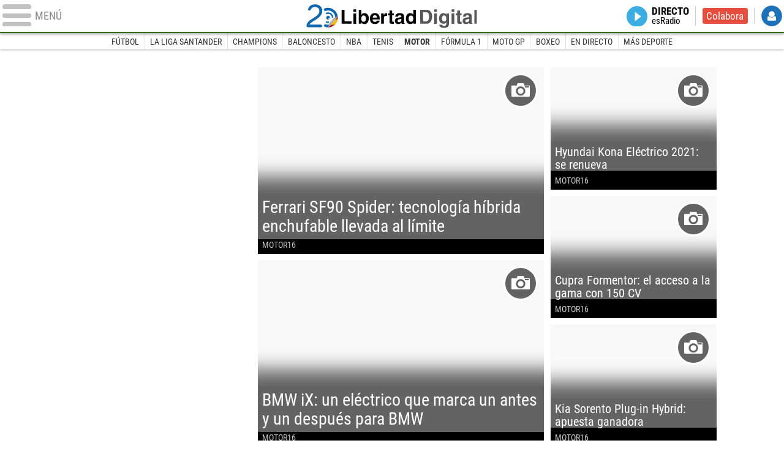

--- FILE ---
content_type: text/html
request_url: https://www.libertaddigital.com/deportes/motor/2020-11-16/?utm_source=Deportes&utm_medium=Motor&utm_campaign=megamenu
body_size: 11605
content:
<!DOCTYPE html>
<html lang="es-ES" data-adsection="DEP_D" data-adsubsection="MOT_D" data-adpagetype="portada">
<head prefix="og: http://ogp.me/ns# fb: http://ogp.me/ns/fb# article: http://ogp.me/ns/article#">
    <title>Motor - Libertad Digital</title>
    <meta name="robots" content="follow,index" />
    <meta http-equiv="Cache-Control" content="no-cache, must-revalidate" />
    <meta http-equiv="Pragma" content="nocache" />
    <meta http-equiv="content-type" content="text/html; charset=utf-8" />
    <meta name="viewport" content="width=device-width,initial-scale=1" />
    <link rel="preconnect" href="https://s.libertaddigital.com" />
    <link rel="preload" as="script" href="https://ajax.googleapis.com/ajax/libs/jquery/3.5.1/jquery.min.js" />
    <link rel="preload" as="script" href="https://s.libertaddigital.com/js/201103/190415.min.js" />
                    <link rel="preload" as="font" href="https://s.libertaddigital.com/fonts/robotocondensed700.woff2" crossorigin="anonymous" />
        <link rel="preload" as="font" href="https://s.libertaddigital.com/fonts/roboto300.woff2" crossorigin="anonymous" />
        <link rel="preload" as="font" href="https://s.libertaddigital.com/fonts/roboto300italic.woff2" crossorigin="anonymous" />
        <link rel="preload" as="font" href="https://s.libertaddigital.com/fonts/roboto400.woff2" crossorigin="anonymous" />
        <link rel="preload" as="font" href="https://s.libertaddigital.com/fonts/roboto400italic.woff2" crossorigin="anonymous" />
        <link rel="preload" as="font" href="https://s.libertaddigital.com/fonts/roboto700.woff2" crossorigin="anonymous" />
        <link rel="preload" as="font" href="https://s.libertaddigital.com/fonts/robotocondensed400.woff2" crossorigin="anonymous" />
        <link rel="preload" as="font" href="https://s.libertaddigital.com/fonts/robotocondensed400italic.woff2" crossorigin="anonymous" />
        <link rel="preload" as="font" href="https://s.libertaddigital.com/fonts/ptserif400.woff2" crossorigin="anonymous" />
        <link rel="preload" as="font" href="https://s.libertaddigital.com/fonts/slabo27px400.woff2" crossorigin="anonymous" />
        <link rel="preload" as="font" href="https://s.libertaddigital.com/fonts/robotocondensed300.woff2" crossorigin="anonymous" />
            <!--#include virtual="/fragmentos/preconnect.html"-->    <meta name="apple-itunes-app" content="app-id=360408369">
<link rel="canonical" href="https://www.libertaddigital.com/deportes/motor/" />
<meta name="description" content="Últimas noticias sobre el mundo del motor en Libertad Digital. Coches, automóviles y conducción.">
<meta name="keywords" content="audi, automóviles, bmw, citroen, coches, coches eléctricos, coches híbridos, comparativas, dacia, entrevistas, fiat, ford, hyundai, isetta, jaguar, kia, lamborghini, lexus, maserati, mercedes, modelos, motor, motos, nissan, noticias, opel, paceman, peugeot, porsche, prototipos, renault, reportajes, rover, salones internacionales, seat, skoda, toyota, vehículos, volkswagen, volvo">
<link rel="manifest" href="https://s.libertaddigital.com/json/manifest/ld.json" />
<meta name="news_keywords" content="audi, automóviles, bmw, citroen, coches, coches eléctricos, coches híbridos, comparativas, dacia, entrevistas, fiat, ford, hyundai, isetta, jaguar, kia, lamborghini, lexus, maserati, mercedes, modelos, motor, motos, nissan, noticias, opel, paceman, peugeot, porsche, prototipos, renault, reportajes, rover, salones internacionales, seat, skoda, toyota, vehículos, volkswagen, volvo">
<link rel="shortcut icon" href="https://s.libertaddigital.com/ld.ico" />
<meta name="theme-color" content="#1B75BB">
<meta property="fb:app_id" content="115312275199271">
<meta property="fb:pages" content="141423087721">
<meta property="og:description" content="Últimas noticias sobre el mundo del motor en Libertad Digital. Coches, automóviles y conducción.">
<meta property="og:site_name" content="Libertad Digital">
<meta property="og:title" content="Motor">
<meta property="og:type" content="website">
<meta property="og:url" content="https://www.libertaddigital.com/deportes/motor/">
<meta name="twitter:description" content="Últimas noticias sobre el mundo del motor en Libertad Digital. Coches, automóviles y conducción.">
<meta name="twitter:site" content="@libertaddigital">
<meta name="twitter:title" content="Motor">
    <link rel="stylesheet" type="text/css" href="https://s.libertaddigital.com/css/201110/200601.css" />
    <script>
        (function(n,t){"use strict";function w(){}function u(n,t){if(n){typeof n=="object"&&(n=[].slice.call(n));for(var i=0,r=n.length;i<r;i++)t.call(n,n[i],i)}}function it(n,i){var r=Object.prototype.toString.call(i).slice(8,-1);return i!==t&&i!==null&&r===n}function s(n){return it("Function",n)}function a(n){return it("Array",n)}function et(n){var i=n.split("/"),t=i[i.length-1],r=t.indexOf("?");return r!==-1?t.substring(0,r):t}function f(n){(n=n||w,n._done)||(n(),n._done=1)}function ot(n,t,r,u){var f=typeof n=="object"?n:{test:n,success:!t?!1:a(t)?t:[t],failure:!r?!1:a(r)?r:[r],callback:u||w},e=!!f.test;return e&&!!f.success?(f.success.push(f.callback),i.load.apply(null,f.success)):e||!f.failure?u():(f.failure.push(f.callback),i.load.apply(null,f.failure)),i}function v(n){var t={},i,r;if(typeof n=="object")for(i in n)!n[i]||(t={name:i,url:n[i]});else t={name:et(n),url:n};return(r=c[t.name],r&&r.url===t.url)?r:(c[t.name]=t,t)}function y(n){n=n||c;for(var t in n)if(n.hasOwnProperty(t)&&n[t].state!==l)return!1;return!0}function st(n){n.state=ft;u(n.onpreload,function(n){n.call()})}function ht(n){n.state===t&&(n.state=nt,n.onpreload=[],rt({url:n.url,type:"cache"},function(){st(n)}))}function ct(){var n=arguments,t=n[n.length-1],r=[].slice.call(n,1),f=r[0];return(s(t)||(t=null),a(n[0]))?(n[0].push(t),i.load.apply(null,n[0]),i):(f?(u(r,function(n){s(n)||!n||ht(v(n))}),b(v(n[0]),s(f)?f:function(){i.load.apply(null,r)})):b(v(n[0])),i)}function lt(){var n=arguments,t=n[n.length-1],r={};return(s(t)||(t=null),a(n[0]))?(n[0].push(t),i.load.apply(null,n[0]),i):(u(n,function(n){n!==t&&(n=v(n),r[n.name]=n)}),u(n,function(n){n!==t&&(n=v(n),b(n,function(){y(r)&&f(t)}))}),i)}function b(n,t){if(t=t||w,n.state===l){t();return}if(n.state===tt){i.ready(n.name,t);return}if(n.state===nt){n.onpreload.push(function(){b(n,t)});return}n.state=tt;rt(n,function(){n.state=l;t();u(h[n.name],function(n){f(n)});o&&y()&&u(h.ALL,function(n){f(n)})})}function at(n){n=n||"";var t=n.split("?")[0].split(".");return t[t.length-1].toLowerCase()}function rt(t,i){function e(t){t=t||n.event;u.onload=u.onreadystatechange=u.onerror=null;i()}function o(f){f=f||n.event;(f.type==="load"||/loaded|complete/.test(u.readyState)&&(!r.documentMode||r.documentMode<9))&&(n.clearTimeout(t.errorTimeout),n.clearTimeout(t.cssTimeout),u.onload=u.onreadystatechange=u.onerror=null,i())}function s(){if(t.state!==l&&t.cssRetries<=20){for(var i=0,f=r.styleSheets.length;i<f;i++)if(r.styleSheets[i].href===u.href){o({type:"load"});return}t.cssRetries++;t.cssTimeout=n.setTimeout(s,250)}}var u,h,f;i=i||w;h=at(t.url);h==="css"?(u=r.createElement("link"),u.type="text/"+(t.type||"css"),u.rel="stylesheet",u.href=t.url,t.cssRetries=0,t.cssTimeout=n.setTimeout(s,500)):(u=r.createElement("script"),u.type="text/"+(t.type||"javascript"),u.src=t.url);u.onload=u.onreadystatechange=o;u.onerror=e;u.async=!1;u.defer=!1;t.errorTimeout=n.setTimeout(function(){e({type:"timeout"})},7e3);f=r.head||r.getElementsByTagName("head")[0];f.insertBefore(u,f.lastChild)}function vt(){for(var t,u=r.getElementsByTagName("script"),n=0,f=u.length;n<f;n++)if(t=u[n].getAttribute("data-headjs-load"),!!t){i.load(t);return}}function yt(n,t){var v,p,e;return n===r?(o?f(t):d.push(t),i):(s(n)&&(t=n,n="ALL"),a(n))?(v={},u(n,function(n){v[n]=c[n];i.ready(n,function(){y(v)&&f(t)})}),i):typeof n!="string"||!s(t)?i:(p=c[n],p&&p.state===l||n==="ALL"&&y()&&o)?(f(t),i):(e=h[n],e?e.push(t):e=h[n]=[t],i)}function e(){if(!r.body){n.clearTimeout(i.readyTimeout);i.readyTimeout=n.setTimeout(e,50);return}o||(o=!0,vt(),u(d,function(n){f(n)}))}function k(){r.addEventListener?(r.removeEventListener("DOMContentLoaded",k,!1),e()):r.readyState==="complete"&&(r.detachEvent("onreadystatechange",k),e())}var r=n.document,d=[],h={},c={},ut="async"in r.createElement("script")||"MozAppearance"in r.documentElement.style||n.opera,o,g=n.head_conf&&n.head_conf.head||"head",i=n[g]=n[g]||function(){i.ready.apply(null,arguments)},nt=1,ft=2,tt=3,l=4,p;if(r.readyState==="complete")e();else if(r.addEventListener)r.addEventListener("DOMContentLoaded",k,!1),n.addEventListener("load",e,!1);else{r.attachEvent("onreadystatechange",k);n.attachEvent("onload",e);p=!1;try{p=!n.frameElement&&r.documentElement}catch(wt){}p&&p.doScroll&&function pt(){if(!o){try{p.doScroll("left")}catch(t){n.clearTimeout(i.readyTimeout);i.readyTimeout=n.setTimeout(pt,50);return}e()}}()}i.load=i.js=ut?lt:ct;i.test=ot;i.ready=yt;i.ready(r,function(){y()&&u(h.ALL,function(n){f(n)});i.feature&&i.feature("domloaded",!0)})})(window);
        head.load([
                                    {jquery: "https://ajax.googleapis.com/ajax/libs/jquery/3.5.1/jquery.min.js"},
                                    {ld: "https://s.libertaddigital.com/js/201103/190415.min.js"},
                        <!--#include virtual="/fragmentos/adplacement-previo-1.html"-->        ]);
    </script>
    <link title="Libertad Digital" rel="search" type="application/opensearchdescription+xml" href="https://www.libertaddigital.com/fragmentos/open-search.xml" />
                    <script type="application/ld+json">{"@type":"Organization","@context":"https://schema.org","name":"Libertad Digital","url":"https://www.libertaddigital.com/","logo":{"@type":"ImageObject","url":"https://s.libertaddigital.com/images/logos/ld.png"},"sameAs":["https://www.facebook.com/libertad.digital","https://www.twitter.com/libertaddigital","https://es.wikipedia.org/wiki/Libertad_Digital","https://www.instagram.com/libertaddigital_"]}</script></head>

<body class="deportes">
<a name="top"></a>

<noscript><iframe src="https://www.googletagmanager.com/ns.html?id=GTM-K8ZQ574" height="0" width="0" style="display:none;visibility:hidden"></iframe></noscript>

<header class="superior">
    <a href="#" class="menu" aria-label="Abrir el menú de la web">
        <div class="hamburguesa">
            <span class="linea"></span>
            <span class="linea"></span>
            <span class="linea"></span>
        </div>
        <span class="rotulo">Menú</span>
    </a>
            <a class="logo" href="https://www.libertaddigital.com/">Libertad Digital</a>
        <!--#include virtual="/fragmentos/anuncio-junto-logo.html"-->    <nav>
        <ul>
                        <li class="directo" id="directoesradio"><a href="https://esradio.libertaddigital.com/directo.html?utm_source=Motor&utm_medium=Directo&utm_campaign=menu">
                    Directo
                    <span class="programa">esRadio</span>
                    <img src="https://s.libertaddigital.com/images/trans.png" />
                </a></li>
            <li class="colaborar"><a href="https://www.libertaddigital.com/colabora/?utm_source=Motor&utm_medium=colabora&utm_campaign=menu">Colabora</a></li>
            <li id="navbarLoginUsername" class="login">
                <a href="#">
                    Login
                </a>
            </li>
        </ul>
    </nav>

    <div id="desplegable_login" class="d_usuario" style="display: none;"></div>
</header>
    <nav class="submenu">
                    <div class="scrollable">
                <ul itemscope="navigation" itemtype="https://schema.org/SiteNavigationElement">
                                                                <li itemprop="name"><a itemprop="url" href="https://www.libertaddigital.com/deportes/futbol/2020-11-16?utm_source=Motor&utm_medium=Fútbol&utm_campaign=menu">Fútbol</a></li>
                                            <li itemprop="name"><a itemprop="url" href="https://www.libertaddigital.com/deportes/liga/2020-11-16?utm_source=Motor&utm_medium=La Liga Santander&utm_campaign=menu">La Liga Santander</a></li>
                                            <li itemprop="name"><a itemprop="url" href="https://www.libertaddigital.com/deportes/champions/2020-11-16?utm_source=Motor&utm_medium=Champions&utm_campaign=menu">Champions</a></li>
                                            <li itemprop="name"><a itemprop="url" href="https://www.libertaddigital.com/deportes/baloncesto/2020-11-16?utm_source=Motor&utm_medium=Baloncesto&utm_campaign=menu">Baloncesto</a></li>
                                            <li itemprop="name"><a itemprop="url" href="https://www.libertaddigital.com/deportes/nba/2020-11-16?utm_source=Motor&utm_medium=NBA&utm_campaign=menu">NBA</a></li>
                                            <li itemprop="name"><a itemprop="url" href="https://www.libertaddigital.com/deportes/tenis/2020-11-16?utm_source=Motor&utm_medium=Tenis&utm_campaign=menu">Tenis</a></li>
                                            <li itemprop="name" class="actual"><a itemprop="url" href="https://www.libertaddigital.com/deportes/motor/2020-11-16?utm_source=Motor&utm_medium=Motor&utm_campaign=menu">Motor</a></li>
                                            <li itemprop="name"><a itemprop="url" href="https://www.libertaddigital.com/deportes/formula1/2020-11-16?utm_source=Motor&utm_medium=Fórmula 1&utm_campaign=menu">Fórmula 1</a></li>
                                            <li itemprop="name"><a itemprop="url" href="https://www.libertaddigital.com/deportes/motogp/2020-11-16?utm_source=Motor&utm_medium=Moto GP&utm_campaign=menu">Moto GP</a></li>
                                            <li itemprop="name"><a itemprop="url" href="https://www.libertaddigital.com/deportes/boxeo/2020-11-16?utm_source=Motor&utm_medium=Boxeo&utm_campaign=menu">Boxeo</a></li>
                                            <li itemprop="name"><a itemprop="url" href="https://www.libertaddigital.com/deportes/directo/?utm_source=Motor&utm_medium=En directo&utm_campaign=menu">En directo</a></li>
                                            <li itemprop="name"><a itemprop="url" href="https://www.libertaddigital.com/deportes/mas-deporte/2020-11-16?utm_source=Motor&utm_medium=Más deporte&utm_campaign=menu">Más deporte</a></li>
                                    </ul>
            </div>
                            <div class="scrollable contenedor migas">
                <ul itemscope itemtype="https://schema.org/BreadcrumbList">
                    <li itemprop="itemListElement" itemscope itemtype="https://schema.org/ListItem"> <a href="https://www.libertaddigital.com/" itemprop="item"><span itemprop="name">Inicio</span></a> <meta itemprop="position" content="1" /></li><li itemprop="itemListElement" itemscope itemtype="https://schema.org/ListItem"> <a href="https://www.libertaddigital.com/deportes/" itemprop="item"><span itemprop="name">Deportes</span></a> <meta itemprop="position" content="2" /></li><li itemprop="itemListElement" itemscope itemtype="https://schema.org/ListItem"> <span itemprop="name">Motor</span> <meta itemprop="position" content="3" /></li>                </ul>
            </div>
            </nav>

<nav class="menu">
    <div class="comun">
        <div class="desplegable secciones desplegado" itemscope="navigation" itemtype="https://schema.org/SiteNavigationElement">
            <h2>Secciones</h2>
            <ul>
                <li itemprop="name" class="portada"><a itemprop="url" href="https://www.libertaddigital.com/2020-11-16/?utm_source=Motor&utm_medium=POR_D&utm_campaign=megamenu">Portada</a></li>
                <li itemprop="name" class="opinion"><a itemprop="url" href="https://www.libertaddigital.com/2020-11-16/opinion/?utm_source=Motor&utm_medium=OPI_D&utm_campaign=megamenu">Opinión</a></li>
                <li itemprop="name" class="espana"><a itemprop="url" href="https://www.libertaddigital.com/espana/2020-11-16/?utm_source=Motor&utm_medium=ESP_D&utm_campaign=megamenu">España</a></li>
                <li itemprop="name" class="internacional"><a itemprop="url" href="https://www.libertaddigital.com/internacional/2020-11-16/?utm_source=Motor&utm_medium=MUN_D&utm_campaign=megamenu">Internacional</a></li>
                <li itemprop="name" class="libre-mercado"><a itemprop="url" href="https://www.libremercado.com/2020-11-16/?utm_source=Motor&utm_medium=ECO_D&utm_campaign=megamenu">Libre Mercado</a></li>
                <li itemprop="name" class="empresas"><a itemprop="url" href="https://www.libertaddigital.com/empresas/?utm_source=Motor&utm_medium=Empresas&utm_campaign=megamenu">Empresas</a></li>
                <li itemprop="name" class="deportes"><a itemprop="url" href="https://www.libertaddigital.com/deportes/2020-11-16/?utm_source=Motor&utm_medium=DEP_D&utm_campaign=megamenu">Deportes</a></li>
                <li itemprop="name" class="chic"><a itemprop="url" href="https://www.libertaddigital.com/chic/2020-11-16/?utm_source=Motor&utm_medium=GEN_D&utm_campaign=megamenu">Chic</a></li>
                <li itemprop="name" class="cultura"><a itemprop="url" href="https://www.libertaddigital.com/cultura/2020-11-16/?utm_source=Motor&utm_medium=ARCUL&utm_campaign=megamenu">Cultura</a></li>
                <li itemprop="name" class="tecnociencia"><a itemprop="url" href="https://www.libertaddigital.com/ciencia-tecnologia/2020-11-16/?utm_source=Motor&utm_medium=C_TEC&utm_campaign=megamenu">Tecnociencia</a></li>
                <li itemprop="name" class="motor-16"><a itemprop="url" href="https://www.libertaddigital.com/deportes/motor/2020-11-16/?utm_source=Motor&utm_medium=MOT_D&utm_campaignmega=megamenu">Motor 16</a></li>
                <li itemprop="name" class="viral"><a itemprop="url" href="https://www.libertaddigital.com/viral/2020-11-16/?utm_source=Motor&utm_medium=VIRAL&utm_campaign=megamenu">Viral</a></li>
                <li itemprop="name" class="videos"><a itemprop="url" href="https://tv.libertaddigital.com/2020-11-16/?utm_source=Motor&utm_medium=LD_TV&utm_campaign=megamenu">Vídeos</a></li>
                <li itemprop="name" class="esradio"><a itemprop="url" href="https://esradio.libertaddigital.com/2020-11-16/?utm_source=Motor&utm_medium=RADIO&utm_campaign=megamenu">esRadio</a></li>
                <li itemprop="name" class="fotos"><a itemprop="url" href="https://www.libertaddigital.com/fotos/2020-11-16/?utm_source=Motor&utm_medium=FOTOS&utm_campaign=megamenu">Fotos</a></li>
                <li itemprop="name" class="clubld"><a itemprop="url" href="https://www.clublibertaddigital.com/?utm_source=Motor&utm_medium=CLUB&utm_campaign=megamenu">ClubLD</a></li>
            </ul>
        </div>
        <div class="secciones buscador">
            <form action="//www.libertaddigital.com/c.php?op=buscar" method="get">
                <input id="search_box" name="q" type="text" aria-label="Buscar" />
                <span></span>
                <input type="submit" />
            </form>
            <div class="links_social">
                <ul itemscope="navigation" itemtype="https://schema.org/SiteNavigationElement">
                    <li itemprop="name"><a class="facebook l" href="https://www.facebook.com/libertad.digital" target="_blank" rel="noopener">Facebook</a></li>
                    <li itemprop="name"><a class="twitter l" href="https://www.twitter.com/libertaddigital" target="_blank" rel="noopener">Twitter</a></li>
                    <li itemprop="name"><a class="instagram l" href="https://instagram.com/libertaddigital_" target="_blank" rel="noopener">Instagram</a></li>
                    <li itemprop="name"><a class="youtube l" href="https://www.youtube.com/LibertadDigital" target="_blank" rel="noopener">YouTube</a></li>
                    <li itemprop="name"><a class="telegram l" href="https://t.me/libertaddigital" target="_blank" rel="noopener">Telegram</a></li>
                </ul>
            </div>
        </div>
        <!--#include virtual="/fragmentos/megamenu2016.html"-->    </div>
            <div class="subsecciones" itemscope="navigation" itemtype="https://schema.org/SiteNavigationElement">
            <ul>
                                    <li itemprop="name"><a itemprop="url" href="https://www.libertaddigital.com/deportes/futbol/2020-11-16?utm_source=Motor&utm_medium=Fútbol&utm_campaign=megamenu">Fútbol</a></li>
                                    <li itemprop="name"><a itemprop="url" href="https://www.libertaddigital.com/deportes/liga/2020-11-16?utm_source=Motor&utm_medium=La Liga Santander&utm_campaign=megamenu">La Liga Santander</a></li>
                                    <li itemprop="name"><a itemprop="url" href="https://www.libertaddigital.com/deportes/champions/2020-11-16?utm_source=Motor&utm_medium=Champions&utm_campaign=megamenu">Champions</a></li>
                                    <li itemprop="name"><a itemprop="url" href="https://www.libertaddigital.com/deportes/baloncesto/2020-11-16?utm_source=Motor&utm_medium=Baloncesto&utm_campaign=megamenu">Baloncesto</a></li>
                                    <li itemprop="name"><a itemprop="url" href="https://www.libertaddigital.com/deportes/nba/2020-11-16?utm_source=Motor&utm_medium=NBA&utm_campaign=megamenu">NBA</a></li>
                                    <li itemprop="name"><a itemprop="url" href="https://www.libertaddigital.com/deportes/tenis/2020-11-16?utm_source=Motor&utm_medium=Tenis&utm_campaign=megamenu">Tenis</a></li>
                                    <li itemprop="name"><a itemprop="url" href="https://www.libertaddigital.com/deportes/motor/2020-11-16?utm_source=Motor&utm_medium=Motor&utm_campaign=megamenu">Motor</a></li>
                                    <li itemprop="name"><a itemprop="url" href="https://www.libertaddigital.com/deportes/formula1/2020-11-16?utm_source=Motor&utm_medium=Fórmula 1&utm_campaign=megamenu">Fórmula 1</a></li>
                                    <li itemprop="name"><a itemprop="url" href="https://www.libertaddigital.com/deportes/motogp/2020-11-16?utm_source=Motor&utm_medium=Moto GP&utm_campaign=megamenu">Moto GP</a></li>
                                    <li itemprop="name"><a itemprop="url" href="https://www.libertaddigital.com/deportes/boxeo/2020-11-16?utm_source=Motor&utm_medium=Boxeo&utm_campaign=megamenu">Boxeo</a></li>
                                    <li itemprop="name"><a itemprop="url" href="https://www.libertaddigital.com/deportes/directo/?utm_source=Motor&utm_medium=En directo&utm_campaign=megamenu">En directo</a></li>
                                    <li itemprop="name"><a itemprop="url" href="https://www.libertaddigital.com/deportes/mas-deporte/2020-11-16?utm_source=Motor&utm_medium=Más deporte&utm_campaign=megamenu">Más deporte</a></li>
                            </ul>
        </div>
    </nav>



    <div id="cintillo" class="vacio"></div>



    <div style="position: relative; overflow: hidden;"><div id="fb-root"></div></div>
    <script>
        head.ready("ld", function() {
            cargar_facebook(115312275199271, 'www.libertaddigital.com', 'www.libertaddigital.com',
                false);
        });
    </script>

    
        
    <script>head.load("//s.libertaddigital.com/rt/2017urgente.js");</script>

    <!--#include virtual="/fragmentos/adplacement-megabanner-1.html"-->
    





            
    <section class="formato contenedor col3 fotos conpubli  num5" id="f050d54fdb5" >

        
        
            <div class="publi"><div class="stuck"><!--#include virtual="/fragmentos/adplacement-300x250-1.html"--></div></div>
                                        <div class="a">                                                                                <article class="noticia    conimagen">
            <script type="application/ld+json">{"@context":"https:\/\/schema.org","@type":"NewsArticle","headline":"Ferrari SF90 Spider: tecnolog\u00eda h\u00edbrida enchufable llevada al l\u00edmite","description":"<p>Tras la llegada del modelo coup&#233;, Ferrari presenta su SF90 Spider.<\/p>\n","mainEntityOfPage":"https:\/\/www.libertaddigital.com\/deportes\/motor\/2020-11-16\/ferrari-sf90-spider-tecnologia-hibrida-enchufable-llevada-al-limite-6681058\/","articleSection":"Motor","datePublished":"2020-11-16T15:31:49+0100","dateModified":"2020-11-16T15:31:49+0100","publisher":{"@type":"Organization","name":"Libertad Digital","url":"https:\/\/www.libertaddigital.com\/","logo":{"@type":"ImageObject","url":"https:\/\/s.libertaddigital.com\/images\/logos\/ld.png"},"sameAs":["https:\/\/www.facebook.com\/libertad.digital","https:\/\/www.twitter.com\/libertaddigital","https:\/\/es.wikipedia.org\/wiki\/Libertad_Digital","https:\/\/www.instagram.com\/libertaddigital_"]},"author":{"@type":"Person","name":"<a href=\"http:\/\/www.motor16.com\/\">Motor16<\/a>"},"image":{"@type":"ImageObject","url":"https:\/\/s.libertaddigital.com\/2020\/11\/16\/1.jpg","width":980,"height":600}}</script>
                        <a href="https://www.libertaddigital.com/deportes/motor/2020-11-16/ferrari-sf90-spider-tecnologia-hibrida-enchufable-llevada-al-limite-6681058/">
                                                    <figure class="galeria">
                        <picture><source data-sizes="auto" media="(min-width: 800px)" data-srcset="https://s.libertaddigital.com/2020/11/16/760/325/1.jpg 760w, https://s.libertaddigital.com/2020/11/16/700/325/1.jpg 700w, https://s.libertaddigital.com/2020/11/16/650/325/1.jpg 650w, https://s.libertaddigital.com/2020/11/16/600/325/1.jpg 600w, https://s.libertaddigital.com/2020/11/16/550/325/1.jpg 550w, https://s.libertaddigital.com/2020/11/16/500/335/1.jpg 500w, https://s.libertaddigital.com/2020/11/16/450/320/1.jpg 450w, https://s.libertaddigital.com/2020/11/16/400/320/1.jpg 400w, https://s.libertaddigital.com/2020/11/16/360/320/1.jpg 360w, https://s.libertaddigital.com/2020/11/16/320/320/1.jpg 320w, https://s.libertaddigital.com/2020/11/16/280/320/1.jpg 280w" /><source data-sizes="auto" media="(min-width: 480px)" data-srcset="https://s.libertaddigital.com/2020/11/16/460/280/1.jpg 460w, https://s.libertaddigital.com/2020/11/16/420/270/1.jpg 420w, https://s.libertaddigital.com/2020/11/16/360/270/1.jpg 360w, https://s.libertaddigital.com/2020/11/16/320/270/1.jpg 320w, https://s.libertaddigital.com/2020/11/16/280/260/1.jpg 280w" /><img class="l" data-sizes="auto" data-srcset="https://s.libertaddigital.com/2020/11/16/450/290/1.jpg 450w, https://s.libertaddigital.com/2020/11/16/320/192/1.jpg 320w" src="//s.libertaddigital.com/images/320/192/trans.png" data-src="https://s.libertaddigital.com/2020/11/16/450/290/1.jpg" alt="Ferrari SF90 Spider: tecnología híbrida enchufable llevada al límite" /></picture>                                                            
                                <figcaption>                                <h2>
                                                        Ferrari SF90 Spider: tecnología híbrida enchufable llevada al límite                                                    </h2>
                            
                                        <div class="firma">Motor16</div>
                        
            </figcaption></figure></a>
                        
            
        </article>
                                                                                                            <article class="noticia    conimagen">
            <script type="application/ld+json">{"@context":"https:\/\/schema.org","@type":"NewsArticle","headline":"BMW iX: un el\u00e9ctrico que marca un antes y un despu\u00e9s para BMW","description":"<p>La firma alemana muestra por fin su buque insignia el&#233;ctrico; el iX, un SUV con m&#225;s de 500 caballos y m&#225;s de 600 km de autonom&#237;a...<\/p>\n","mainEntityOfPage":"https:\/\/www.libertaddigital.com\/deportes\/motor\/2020-11-13\/bmw-ix-un-electrico-que-marca-un-antes-y-un-despues-para-bmw-6680365\/","articleSection":"Motor","datePublished":"2020-11-13T12:42:29+0100","dateModified":"2020-11-13T13:03:15+0100","publisher":{"@type":"Organization","name":"Libertad Digital","url":"https:\/\/www.libertaddigital.com\/","logo":{"@type":"ImageObject","url":"https:\/\/s.libertaddigital.com\/images\/logos\/ld.png"},"sameAs":["https:\/\/www.facebook.com\/libertad.digital","https:\/\/www.twitter.com\/libertaddigital","https:\/\/es.wikipedia.org\/wiki\/Libertad_Digital","https:\/\/www.instagram.com\/libertaddigital_"]},"author":{"@type":"Person","name":"<a href=\"http:\/\/www.motor16.com\/\">Motor16<\/a>"},"image":{"@type":"ImageObject","url":"https:\/\/s.libertaddigital.com\/2020\/11\/13\/bmw-inext-suv-40.jpg","width":980,"height":600}}</script>
                        <a href="https://www.libertaddigital.com/deportes/motor/2020-11-13/bmw-ix-un-electrico-que-marca-un-antes-y-un-despues-para-bmw-6680365/">
                                                    <figure class="galeria">
                        <picture><source data-sizes="auto" media="(min-width: 800px)" data-srcset="https://s.libertaddigital.com/2020/11/13/760/325/bmw-inext-suv-40.jpg 760w, https://s.libertaddigital.com/2020/11/13/700/325/bmw-inext-suv-40.jpg 700w, https://s.libertaddigital.com/2020/11/13/650/325/bmw-inext-suv-40.jpg 650w, https://s.libertaddigital.com/2020/11/13/600/325/bmw-inext-suv-40.jpg 600w, https://s.libertaddigital.com/2020/11/13/550/325/bmw-inext-suv-40.jpg 550w, https://s.libertaddigital.com/2020/11/13/500/335/bmw-inext-suv-40.jpg 500w, https://s.libertaddigital.com/2020/11/13/450/320/bmw-inext-suv-40.jpg 450w, https://s.libertaddigital.com/2020/11/13/400/320/bmw-inext-suv-40.jpg 400w, https://s.libertaddigital.com/2020/11/13/360/320/bmw-inext-suv-40.jpg 360w, https://s.libertaddigital.com/2020/11/13/320/320/bmw-inext-suv-40.jpg 320w, https://s.libertaddigital.com/2020/11/13/280/320/bmw-inext-suv-40.jpg 280w" /><source data-sizes="auto" media="(min-width: 480px)" data-srcset="https://s.libertaddigital.com/2020/11/13/460/280/bmw-inext-suv-40.jpg 460w, https://s.libertaddigital.com/2020/11/13/420/270/bmw-inext-suv-40.jpg 420w, https://s.libertaddigital.com/2020/11/13/360/270/bmw-inext-suv-40.jpg 360w, https://s.libertaddigital.com/2020/11/13/320/270/bmw-inext-suv-40.jpg 320w, https://s.libertaddigital.com/2020/11/13/280/260/bmw-inext-suv-40.jpg 280w" /><img class="l" data-sizes="auto" data-srcset="https://s.libertaddigital.com/2020/11/13/450/290/bmw-inext-suv-40.jpg 450w, https://s.libertaddigital.com/2020/11/13/320/192/bmw-inext-suv-40.jpg 320w" src="//s.libertaddigital.com/images/320/192/trans.png" data-src="https://s.libertaddigital.com/2020/11/13/450/290/bmw-inext-suv-40.jpg" alt="BMW iX: un eléctrico que marca un antes y un después para BMW" /></picture>                                                            
                                <figcaption>                                <h2>
                                                        BMW iX: un eléctrico que marca un antes y un después para BMW                                                    </h2>
                            
                                        <div class="firma">Motor16</div>
                        
            </figcaption></figure></a>
                        
            
        </article>
                                                                                    </div>                            

                                        <div class="b">

                                                                    <article class="noticia    conimagen">
            <script type="application/ld+json">{"@context":"https:\/\/schema.org","@type":"NewsArticle","headline":"Hyundai Kona El\u00e9ctrico 2021: se renueva","description":"<p>El Kona El&#233;ctrico de Hyundai recibe al renovado modelo 2021.<\/p>\n","mainEntityOfPage":"https:\/\/www.libertaddigital.com\/deportes\/motor\/2020-11-12\/hyundai-kona-electrico-2021-se-renueva-6680080\/","articleSection":"Motor","datePublished":"2020-11-12T13:55:56+0100","dateModified":"2020-11-12T14:31:47+0100","publisher":{"@type":"Organization","name":"Libertad Digital","url":"https:\/\/www.libertaddigital.com\/","logo":{"@type":"ImageObject","url":"https:\/\/s.libertaddigital.com\/images\/logos\/ld.png"},"sameAs":["https:\/\/www.facebook.com\/libertad.digital","https:\/\/www.twitter.com\/libertaddigital","https:\/\/es.wikipedia.org\/wiki\/Libertad_Digital","https:\/\/www.instagram.com\/libertaddigital_"]},"author":{"@type":"Person","name":"<a href=\"http:\/\/www.motor16.com\/\">Motor16<\/a>"},"image":{"@type":"ImageObject","url":"https:\/\/s.libertaddigital.com\/2020\/11\/12\/2021-hyundai-kona-electric-1.jpg","width":980,"height":600}}</script>
                        <a href="https://www.libertaddigital.com/deportes/motor/2020-11-12/hyundai-kona-electrico-2021-se-renueva-6680080/">
                                                    <figure class="galeria">
                        <picture><source data-sizes="auto" media="(min-width: 800px)" data-srcset="https://s.libertaddigital.com/2020/11/12/450/230/2021-hyundai-kona-electric-1.jpg 450w, https://s.libertaddigital.com/2020/11/12/400/230/2021-hyundai-kona-electric-1.jpg 400w, https://s.libertaddigital.com/2020/11/12/350/230/2021-hyundai-kona-electric-1.jpg 350w, https://s.libertaddigital.com/2020/11/12/320/230/2021-hyundai-kona-electric-1.jpg 320w, https://s.libertaddigital.com/2020/11/12/280/230/2021-hyundai-kona-electric-1.jpg 280w, https://s.libertaddigital.com/2020/11/12/240/230/2021-hyundai-kona-electric-1.jpg 240w, https://s.libertaddigital.com/2020/11/12/200/230/2021-hyundai-kona-electric-1.jpg 200w, https://s.libertaddigital.com/2020/11/12/160/230/2021-hyundai-kona-electric-1.jpg 160w" /><source data-sizes="auto" media="(min-width: 480px)" data-srcset="https://s.libertaddigital.com/2020/11/12/255/200/2021-hyundai-kona-electric-1.jpg 255w, https://s.libertaddigital.com/2020/11/12/200/200/2021-hyundai-kona-electric-1.jpg 200w, https://s.libertaddigital.com/2020/11/12/180/200/2021-hyundai-kona-electric-1.jpg 180w" /><img class="l" data-sizes="auto" data-srcset="https://s.libertaddigital.com/2020/11/12/435/272/2021-hyundai-kona-electric-1.jpg 435w, https://s.libertaddigital.com/2020/11/12/320/200/2021-hyundai-kona-electric-1.jpg 320w" src="//s.libertaddigital.com/images/320/200/trans.png" data-src="https://s.libertaddigital.com/2020/11/12/435/272/2021-hyundai-kona-electric-1.jpg" alt="Hyundai Kona Eléctrico 2021: se renueva" /></picture>                                                            
                                <figcaption>                                <h2>
                                                        Hyundai Kona Eléctrico 2021: se renueva                                                    </h2>
                            
                                        <div class="firma">Motor16</div>
                        
            </figcaption></figure></a>
                        
            
        </article>
    
                                                                                        <article class="noticia    conimagen">
            <script type="application/ld+json">{"@context":"https:\/\/schema.org","@type":"NewsArticle","headline":"Cupra Formentor: el acceso a la gama con 150 CV","description":"<p>El SUV Coup&#233; de la marca espa&#241;ola ya se beneficia de este nuevo motor 1.5 TSI que supone el acceso a la gama.<\/p>\n","mainEntityOfPage":"https:\/\/www.libertaddigital.com\/deportes\/motor\/2020-11-11\/cupra-formentor-el-acceso-a-la-gama-con-150-cv-6679686\/","articleSection":"Motor","datePublished":"2020-11-11T13:28:10+0100","dateModified":"2020-11-11T13:51:32+0100","publisher":{"@type":"Organization","name":"Libertad Digital","url":"https:\/\/www.libertaddigital.com\/","logo":{"@type":"ImageObject","url":"https:\/\/s.libertaddigital.com\/images\/logos\/ld.png"},"sameAs":["https:\/\/www.facebook.com\/libertad.digital","https:\/\/www.twitter.com\/libertaddigital","https:\/\/es.wikipedia.org\/wiki\/Libertad_Digital","https:\/\/www.instagram.com\/libertaddigital_"]},"author":{"@type":"Person","name":"<a href=\"http:\/\/www.motor16.com\/\">Motor16<\/a>"},"image":{"@type":"ImageObject","url":"https:\/\/s.libertaddigital.com\/2020\/11\/11\/2021-cupra-formentor-16.jpg","width":980,"height":600}}</script>
                        <a href="https://www.libertaddigital.com/deportes/motor/2020-11-11/cupra-formentor-el-acceso-a-la-gama-con-150-cv-6679686/">
                                                    <figure class="galeria">
                        <picture><source data-sizes="auto" media="(min-width: 800px)" data-srcset="https://s.libertaddigital.com/2020/11/11/450/230/2021-cupra-formentor-16.jpg 450w, https://s.libertaddigital.com/2020/11/11/400/230/2021-cupra-formentor-16.jpg 400w, https://s.libertaddigital.com/2020/11/11/350/230/2021-cupra-formentor-16.jpg 350w, https://s.libertaddigital.com/2020/11/11/320/230/2021-cupra-formentor-16.jpg 320w, https://s.libertaddigital.com/2020/11/11/280/230/2021-cupra-formentor-16.jpg 280w, https://s.libertaddigital.com/2020/11/11/240/230/2021-cupra-formentor-16.jpg 240w, https://s.libertaddigital.com/2020/11/11/200/230/2021-cupra-formentor-16.jpg 200w, https://s.libertaddigital.com/2020/11/11/160/230/2021-cupra-formentor-16.jpg 160w" /><source data-sizes="auto" media="(min-width: 480px)" data-srcset="https://s.libertaddigital.com/2020/11/11/255/200/2021-cupra-formentor-16.jpg 255w, https://s.libertaddigital.com/2020/11/11/200/200/2021-cupra-formentor-16.jpg 200w, https://s.libertaddigital.com/2020/11/11/180/200/2021-cupra-formentor-16.jpg 180w" /><img class="l" data-sizes="auto" data-srcset="https://s.libertaddigital.com/2020/11/11/435/272/2021-cupra-formentor-16.jpg 435w, https://s.libertaddigital.com/2020/11/11/320/200/2021-cupra-formentor-16.jpg 320w" src="//s.libertaddigital.com/images/320/200/trans.png" data-src="https://s.libertaddigital.com/2020/11/11/435/272/2021-cupra-formentor-16.jpg" alt="Cupra Formentor: el acceso a la gama con 150 CV" /></picture>                                                            
                                <figcaption>                                <h2>
                                                        Cupra Formentor: el acceso a la gama con 150 CV                                                    </h2>
                            
                                        <div class="firma">Motor16</div>
                        
            </figcaption></figure></a>
                        
            
        </article>
    
                                                                                        <article class="noticia    conimagen">
            <script type="application/ld+json">{"@context":"https:\/\/schema.org","@type":"NewsArticle","headline":"Kia Sorento Plug-in Hybrid: apuesta ganadora","description":"<p>El nuevo Sorento de Kia ya est&#225; disponible en Espa&#241;a, pero su versi&#243;n m&#225;s potente y eficiente, el h&#237;brido enchufable llegar&#225; a principios de 2021.<\/p>\n","mainEntityOfPage":"https:\/\/www.libertaddigital.com\/deportes\/motor\/2020-11-10\/kia-sorento-plug-in-hybrid-apuesta-ganadora-6679409\/","articleSection":"Motor","datePublished":"2020-11-10T13:48:30+0100","dateModified":"2020-11-10T14:28:56+0100","publisher":{"@type":"Organization","name":"Libertad Digital","url":"https:\/\/www.libertaddigital.com\/","logo":{"@type":"ImageObject","url":"https:\/\/s.libertaddigital.com\/images\/logos\/ld.png"},"sameAs":["https:\/\/www.facebook.com\/libertad.digital","https:\/\/www.twitter.com\/libertaddigital","https:\/\/es.wikipedia.org\/wiki\/Libertad_Digital","https:\/\/www.instagram.com\/libertaddigital_"]},"author":{"@type":"Person","name":"<a href=\"http:\/\/www.motor16.com\/\">Motor16<\/a>"},"image":{"@type":"ImageObject","url":"https:\/\/s.libertaddigital.com\/2020\/11\/10\/2021-kia-sorento-phev-11.jpg","width":980,"height":600}}</script>
                        <a href="https://www.libertaddigital.com/deportes/motor/2020-11-10/kia-sorento-plug-in-hybrid-apuesta-ganadora-6679409/">
                                                    <figure class="galeria">
                        <picture><source data-sizes="auto" media="(min-width: 800px)" data-srcset="https://s.libertaddigital.com/2020/11/10/450/230/2021-kia-sorento-phev-11.jpg 450w, https://s.libertaddigital.com/2020/11/10/400/230/2021-kia-sorento-phev-11.jpg 400w, https://s.libertaddigital.com/2020/11/10/350/230/2021-kia-sorento-phev-11.jpg 350w, https://s.libertaddigital.com/2020/11/10/320/230/2021-kia-sorento-phev-11.jpg 320w, https://s.libertaddigital.com/2020/11/10/280/230/2021-kia-sorento-phev-11.jpg 280w, https://s.libertaddigital.com/2020/11/10/240/230/2021-kia-sorento-phev-11.jpg 240w, https://s.libertaddigital.com/2020/11/10/200/230/2021-kia-sorento-phev-11.jpg 200w, https://s.libertaddigital.com/2020/11/10/160/230/2021-kia-sorento-phev-11.jpg 160w" /><source data-sizes="auto" media="(min-width: 480px)" data-srcset="https://s.libertaddigital.com/2020/11/10/255/200/2021-kia-sorento-phev-11.jpg 255w, https://s.libertaddigital.com/2020/11/10/200/200/2021-kia-sorento-phev-11.jpg 200w, https://s.libertaddigital.com/2020/11/10/180/200/2021-kia-sorento-phev-11.jpg 180w" /><img class="l" data-sizes="auto" data-srcset="https://s.libertaddigital.com/2020/11/10/435/272/2021-kia-sorento-phev-11.jpg 435w, https://s.libertaddigital.com/2020/11/10/320/200/2021-kia-sorento-phev-11.jpg 320w" src="//s.libertaddigital.com/images/320/200/trans.png" data-src="https://s.libertaddigital.com/2020/11/10/435/272/2021-kia-sorento-phev-11.jpg" alt="Kia Sorento Plug-in Hybrid: apuesta ganadora" /></picture>                                                            
                                <figcaption>                                <h2>
                                                        Kia Sorento Plug-in Hybrid: apuesta ganadora                                                    </h2>
                            
                                        <div class="firma">Motor16</div>
                        
            </figcaption></figure></a>
                        
            
        </article>
    
                                                                    </div>
            

                        
            
            
            
        
    </section>
            
    <section class="formato contenedor col3 unacolumna" id="f065a5ec608" >

        
        
            
                                                                                                            <style>
#motor16 { margin-bottom: 1.5em; background: #000; }
#motor16 a { display: block; width: 100%; height: 72px; background: url(https://s.libertaddigital.com/images/autopromos/motor.jpg) 0 0 / cover no-repeat; overflow: hidden; text-indent: 200%; white-space: nowrap; }
#motor16 a:hover { opacity: 0.7; }
@media only screen and (max-width: 30em) {
  #motor16 a { height: 3em; }
}
</style>
<div class="bloque" id="motor16"><a href="https://www.motor16.com/" target="_blank">Motor16: líder en información de motor en España</a></div>                                                                                                            

                        

                        
            
            
            
        
    </section>
        <!--#include virtual="/fragmentos/adplacement-megabanner-2.html"-->    
    <section class="formato contenedor col3 horizontal  num5" id="f76b371ebeb" >

        <header><h2>Fórmula 1</h2></header>
        
            
                                                                                                                        <article class="noticia    conimagen">
            <script type="application/ld+json">{"@context":"https:\/\/schema.org","@type":"NewsArticle","headline":"Hamilton gana el GP de Turqu\u00eda e iguala los siete t\u00edtulos mundiales de Schumacher","description":"<p>El ingl&#233;s gana por delante de <em>Checo <\/em>P&#233;rez y Vettel, proclam&#225;ndose campe&#243;n del mundo por s&#233;ptima vez a falta de tres carreras para el final.<\/p>\n","mainEntityOfPage":"https:\/\/www.libertaddigital.com\/deportes\/formula1\/2020-11-15\/hamilton-gana-el-gp-de-turquia-e-iguala-los-siete-titulos-mundiales-de-schumacher-6680831\/","articleSection":"F\u00f3rmula 1","datePublished":"2020-11-15T13:04:26+0100","dateModified":"2020-11-16T08:58:11+0100","publisher":{"@type":"Organization","name":"Libertad Digital","url":"https:\/\/www.libertaddigital.com\/","logo":{"@type":"ImageObject","url":"https:\/\/s.libertaddigital.com\/images\/logos\/ld.png"},"sameAs":["https:\/\/www.facebook.com\/libertad.digital","https:\/\/www.twitter.com\/libertaddigital","https:\/\/es.wikipedia.org\/wiki\/Libertad_Digital","https:\/\/www.instagram.com\/libertaddigital_"]},"author":{"@type":"Person","name":"Libertad Digital"},"image":{"@type":"ImageObject","url":"https:\/\/s.libertaddigital.com\/2020\/11\/15\/1511-hamilton-heptacampeon.jpg","width":1920,"height":1280}}</script>
                        <a href="https://www.libertaddigital.com/deportes/formula1/2020-11-15/hamilton-gana-el-gp-de-turquia-e-iguala-los-siete-titulos-mundiales-de-schumacher-6680831/">
                                                    <figure>
                        <img class="l" data-sizes="auto" data-srcset="https://s.libertaddigital.com/2020/11/15/355/355/976x396/1511-hamilton-heptacampeon.jpg 355w, https://s.libertaddigital.com/2020/11/15/240/240/976x396/1511-hamilton-heptacampeon.jpg 240w, https://s.libertaddigital.com/2020/11/15/180/180/976x396/1511-hamilton-heptacampeon.jpg 180w" src="//s.libertaddigital.com/images/180/180/trans.png" data-src="https://s.libertaddigital.com/2020/11/15/355/355/976x396/1511-hamilton-heptacampeon.jpg" alt="Lewis Hamilton, siete veces campeón del mundo de Fórmula 1. | Cordon Press" />                        <figcaption>Lewis Hamilton, siete veces campeón del mundo de Fórmula 1. | <span>Cordon Press</span></figcaption>                    </figure>                
                                                                <h2>
                                                        Hamilton iguala al 'Kaiser' a lo grande; Carlos Sainz acaba quinto en Estambul                                                    </h2>
                            </a>
                                    
            
                        
            
        </article>
                                                                                                            <article class="noticia    conimagen">
            <script type="application/ld+json">{"@context":"https:\/\/schema.org","@type":"NewsArticle","headline":"Lance Stroll logra una sorprendente pole en Estambul en un mal d\u00eda para Mercedes","description":"<p>El canadiense saldr&#225; por delante de Verstappen y Sergio P&#233;rez. Hamilton, que este domingo dispone de su primer <em>match ball<\/em>, s&#243;lo pudo ser sexto.<\/p>\n","mainEntityOfPage":"https:\/\/www.libertaddigital.com\/deportes\/formula1\/2020-11-14\/lance-stroll-logra-una-sorprendente-pole-en-estambul-en-un-mal-dia-para-mercedes-6680619\/","articleSection":"F\u00f3rmula 1","datePublished":"2020-11-14T15:17:35+0100","dateModified":"2020-11-14T17:48:01+0100","publisher":{"@type":"Organization","name":"Libertad Digital","url":"https:\/\/www.libertaddigital.com\/","logo":{"@type":"ImageObject","url":"https:\/\/s.libertaddigital.com\/images\/logos\/ld.png"},"sameAs":["https:\/\/www.facebook.com\/libertad.digital","https:\/\/www.twitter.com\/libertaddigital","https:\/\/es.wikipedia.org\/wiki\/Libertad_Digital","https:\/\/www.instagram.com\/libertaddigital_"]},"author":{"@type":"Person","name":"LD \/ Agencias"},"image":{"@type":"ImageObject","url":"https:\/\/s.libertaddigital.com\/2020\/11\/14\/1411-lance-stroll.jpg","width":1920,"height":1280}}</script>
                        <a href="https://www.libertaddigital.com/deportes/formula1/2020-11-14/lance-stroll-logra-una-sorprendente-pole-en-estambul-en-un-mal-dia-para-mercedes-6680619/">
                                                    <figure>
                        <img class="l" data-sizes="auto" data-srcset="https://s.libertaddigital.com/2020/11/14/355/355/938x487/1411-lance-stroll.jpg 355w, https://s.libertaddigital.com/2020/11/14/240/240/938x487/1411-lance-stroll.jpg 240w, https://s.libertaddigital.com/2020/11/14/180/180/938x487/1411-lance-stroll.jpg 180w" src="//s.libertaddigital.com/images/180/180/trans.png" data-src="https://s.libertaddigital.com/2020/11/14/355/355/938x487/1411-lance-stroll.jpg" alt="Lance Stroll celebra la pole conseguida en Estambul. | EFE" />                        <figcaption>Lance Stroll celebra la pole conseguida en Estambul. | <span>EFE</span></figcaption>                    </figure>                
                                                                <h2>
                                                        Stroll asalta la pole en Estambul y Sainz es sancionado con la pérdida de tres puestos                                                    </h2>
                            </a>
                                    
            
                        
            
        </article>
                                                                                                            <article class="noticia    conimagen">
            <script type="application/ld+json">{"@context":"https:\/\/schema.org","@type":"NewsArticle","headline":"El casco reivindicativo de Vettel en Turqu\u00eda tras la inclusi\u00f3n de Arabia Saud\u00ed en la F\u00f3rmula 1","description":"<p>El piloto alem&#225;n de Ferrari estrena un casco con la bandera arco&#237;ris en los entrenamientos libres celebrados en el Intercity Istanbul Park.<\/p>\n","mainEntityOfPage":"https:\/\/www.libertaddigital.com\/deportes\/formula1\/2020-11-14\/el-casco-reivindicativo-lgtbi-de-vettel-en-turquia-tras-la-inclusion-de-arabia-saudi-en-la-formula-1-6680522\/","articleSection":"F\u00f3rmula 1","datePublished":"2020-11-14T12:50:21+0100","dateModified":"2020-11-14T12:50:21+0100","publisher":{"@type":"Organization","name":"Libertad Digital","url":"https:\/\/www.libertaddigital.com\/","logo":{"@type":"ImageObject","url":"https:\/\/s.libertaddigital.com\/images\/logos\/ld.png"},"sameAs":["https:\/\/www.facebook.com\/libertad.digital","https:\/\/www.twitter.com\/libertaddigital","https:\/\/es.wikipedia.org\/wiki\/Libertad_Digital","https:\/\/www.instagram.com\/libertaddigital_"]},"author":{"@type":"Person","name":"LD \/ Agencias"},"image":{"@type":"ImageObject","url":"https:\/\/s.libertaddigital.com\/2020\/11\/13\/1311-vettel-arcoiris.jpg","width":1920,"height":1280}}</script>
                        <a href="https://www.libertaddigital.com/deportes/formula1/2020-11-14/el-casco-reivindicativo-lgtbi-de-vettel-en-turquia-tras-la-inclusion-de-arabia-saudi-en-la-formula-1-6680522/">
                                                    <figure>
                        <img class="l" data-sizes="auto" data-srcset="https://s.libertaddigital.com/2020/11/13/355/355/1311-vettel-arcoiris.jpg 355w, https://s.libertaddigital.com/2020/11/13/240/240/1311-vettel-arcoiris.jpg 240w, https://s.libertaddigital.com/2020/11/13/180/180/1311-vettel-arcoiris.jpg 180w" src="//s.libertaddigital.com/images/180/180/trans.png" data-src="https://s.libertaddigital.com/2020/11/13/355/355/1311-vettel-arcoiris.jpg" alt="El casco reivindicativo de Vettel en Turquía con la bandera arcoíris. | Twitter: @F1" />                        <figcaption>El casco reivindicativo de Vettel en Turquía con la bandera arcoíris. | <span>Twitter: @F1</span></figcaption>                    </figure>                
                                                                <h2>
                                                        El casco reivindicativo de Vettel en Turquía tras la inclusión de Arabia Saudí en el calendario de F1                                                    </h2>
                            </a>
                                    
            
                        
            
        </article>
                                                                                                            <article class="noticia    conimagen">
            <script type="application/ld+json">{"@context":"https:\/\/schema.org","@type":"NewsArticle","headline":"GP de Turqu\u00eda: el 'hielo' de Estambul devuelve la incertidumbre a la F\u00f3rmula 1","description":"<p>El asfalto resbaladizo del Intercity Istanbul Parkc causa muchos estragos y condena a Sainz al decimocuarto puesto. Verstappen fue el m&#225;s r&#225;pido.<\/p>\n","mainEntityOfPage":"https:\/\/www.libertaddigital.com\/deportes\/formula1\/2020-11-13\/gp-de-turquia-el-hielo-de-estambul-devuelve-la-incertidumbre-a-la-formula-1-6680470\/","articleSection":"F\u00f3rmula 1","datePublished":"2020-11-13T17:24:00+0100","dateModified":"2020-11-14T12:13:18+0100","publisher":{"@type":"Organization","name":"Libertad Digital","url":"https:\/\/www.libertaddigital.com\/","logo":{"@type":"ImageObject","url":"https:\/\/s.libertaddigital.com\/images\/logos\/ld.png"},"sameAs":["https:\/\/www.facebook.com\/libertad.digital","https:\/\/www.twitter.com\/libertaddigital","https:\/\/es.wikipedia.org\/wiki\/Libertad_Digital","https:\/\/www.instagram.com\/libertaddigital_"]},"author":{"@type":"Person","name":"Libertad Digital"},"image":{"@type":"ImageObject","url":"https:\/\/s.libertaddigital.com\/2020\/11\/13\/1311-carlossainz-estambul.jpg","width":1920,"height":1279}}</script>
                        <a href="https://www.libertaddigital.com/deportes/formula1/2020-11-13/gp-de-turquia-el-hielo-de-estambul-devuelve-la-incertidumbre-a-la-formula-1-6680470/">
                                                    <figure>
                        <img class="l" data-sizes="auto" data-srcset="https://s.libertaddigital.com/2020/11/13/355/355/938x483/1311-carlossainz-estambul.jpg 355w, https://s.libertaddigital.com/2020/11/13/240/240/938x483/1311-carlossainz-estambul.jpg 240w, https://s.libertaddigital.com/2020/11/13/180/180/938x483/1311-carlossainz-estambul.jpg 180w" src="//s.libertaddigital.com/images/180/180/trans.png" data-src="https://s.libertaddigital.com/2020/11/13/355/355/938x483/1311-carlossainz-estambul.jpg" alt="Carlos Sainz rueda con su McLaren en el circuito Intercity Istanbul Park. | EFE" />                        <figcaption>Carlos Sainz rueda con su McLaren en el circuito Intercity Istanbul Park. | <span>EFE</span></figcaption>                    </figure>                
                                                                <h2>
                                                        El 'hielo' de Estambul devuelve la incertidumbre a la Fórmula 1                                                    </h2>
                            </a>
                                    
            
                        
            
        </article>
                                                                                                            <article class="noticia    conimagen">
            <script type="application/ld+json">{"@context":"https:\/\/schema.org","@type":"NewsArticle","headline":"Carlos Sainz: \"Si quitas a Hamilton de la pel\u00edcula, cualquiera ganar\u00eda con Mercedes\"","description":"<p>El piloto espa&#241;ol considera que, hoy por hoy, Mercedes est&#225; a a&#241;os luz del resto de escuder&#237;as.<\/p>\n","mainEntityOfPage":"https:\/\/www.libertaddigital.com\/deportes\/formula1\/2020-11-12\/carlos-sainz-si-quitas-a-hamilton-de-la-pelicula-cualquiera-ganaria-con-mercedes-6680160\/","articleSection":"F\u00f3rmula 1","datePublished":"2020-11-12T17:50:16+0100","dateModified":"2020-11-13T09:06:52+0100","publisher":{"@type":"Organization","name":"Libertad Digital","url":"https:\/\/www.libertaddigital.com\/","logo":{"@type":"ImageObject","url":"https:\/\/s.libertaddigital.com\/images\/logos\/ld.png"},"sameAs":["https:\/\/www.facebook.com\/libertad.digital","https:\/\/www.twitter.com\/libertaddigital","https:\/\/es.wikipedia.org\/wiki\/Libertad_Digital","https:\/\/www.instagram.com\/libertaddigital_"]},"author":{"@type":"Person","name":"E.S.A"},"image":{"@type":"ImageObject","url":"https:\/\/s.libertaddigital.com\/2020\/09\/06\/060920--carlos-sainz-monza.jpg","width":1600,"height":900}}</script>
                        <a href="https://www.libertaddigital.com/deportes/formula1/2020-11-12/carlos-sainz-si-quitas-a-hamilton-de-la-pelicula-cualquiera-ganaria-con-mercedes-6680160/">
                                                    <figure>
                        <img class="l" data-sizes="auto" data-srcset="https://s.libertaddigital.com/2020/09/06/355/355/060920--carlos-sainz-monza.jpg 355w, https://s.libertaddigital.com/2020/09/06/240/240/060920--carlos-sainz-monza.jpg 240w, https://s.libertaddigital.com/2020/09/06/180/180/060920--carlos-sainz-monza.jpg 180w" src="//s.libertaddigital.com/images/180/180/trans.png" data-src="https://s.libertaddigital.com/2020/09/06/355/355/060920--carlos-sainz-monza.jpg" alt="Carlos Sainz siempre se moja | Twitter" />                        <figcaption>Carlos Sainz siempre se moja | <span>Twitter</span></figcaption>                    </figure>                
                                                                <h2>
                                                        Carlos Sainz habla claro sobre el poderío de Hamilton y Mercedes                                                    </h2>
                            </a>
                                        <div class="firma">E.S.A</div>
                        
            
                        
            
        </article>
                                                                                                                

                        

                        
            
            <br class="clear" />
            
        
    </section>
            
    <section class="formato contenedor col3 horizontal  num5" id="f35820416f8" >

        <header><h2>MotoGP</h2></header>
        
            
                                                                                                                        <article class="noticia    conimagen">
            <script type="application/ld+json">{"@context":"https:\/\/schema.org","@type":"NewsArticle","headline":"Joan Mir se proclama campe\u00f3n del mundo de MotoGP en Cheste","description":"<p>El balear, s&#233;ptimo en una carrera ganada por Morbidelli, es el cuarto espa&#241;ol que conquista la categor&#237;a reina tras Crivill&#233;, Lorenzo y M&#225;rquez.<\/p>\n","mainEntityOfPage":"https:\/\/www.libertaddigital.com\/deportes\/motogp\/2020-11-15\/joan-mir-se-proclama-campeon-del-mundo-de-motogp-en-cheste-6680837\/","articleSection":"Moto GP","datePublished":"2020-11-15T14:48:45+0100","dateModified":"2020-11-16T08:41:57+0100","publisher":{"@type":"Organization","name":"Libertad Digital","url":"https:\/\/www.libertaddigital.com\/","logo":{"@type":"ImageObject","url":"https:\/\/s.libertaddigital.com\/images\/logos\/ld.png"},"sameAs":["https:\/\/www.facebook.com\/libertad.digital","https:\/\/www.twitter.com\/libertaddigital","https:\/\/es.wikipedia.org\/wiki\/Libertad_Digital","https:\/\/www.instagram.com\/libertaddigital_"]},"author":{"@type":"Person","name":"Libertad Digital"},"image":{"@type":"ImageObject","url":"https:\/\/s.libertaddigital.com\/2020\/11\/15\/1511-joanmir-campeonmundo.jpg","width":1219,"height":753}}</script>
                        <a href="https://www.libertaddigital.com/deportes/motogp/2020-11-15/joan-mir-se-proclama-campeon-del-mundo-de-motogp-en-cheste-6680837/">
                                                    <figure>
                        <img class="l" data-sizes="auto" data-srcset="https://s.libertaddigital.com/2020/11/15/355/355/586x428/1511-joanmir-campeonmundo.jpg 355w, https://s.libertaddigital.com/2020/11/15/240/240/586x428/1511-joanmir-campeonmundo.jpg 240w, https://s.libertaddigital.com/2020/11/15/180/180/586x428/1511-joanmir-campeonmundo.jpg 180w" src="//s.libertaddigital.com/images/180/180/trans.png" data-src="https://s.libertaddigital.com/2020/11/15/355/355/586x428/1511-joanmir-campeonmundo.jpg" alt="Joan Mir, campeón del mundo de MotoGP. | EFE" />                        <figcaption>Joan Mir, campeón del mundo de MotoGP. | <span>EFE</span></figcaption>                    </figure>                
                                                                <h2>
                                                        Joan Mir se proclama campeón de MotoGP y devuelve la gloria a Suzuki dos décadas después                                                    </h2>
                            </a>
                                    
            
                        
            
        </article>
                                                                                                            <article class="noticia    conimagen">
            <script type="application/ld+json">{"@context":"https:\/\/schema.org","@type":"NewsArticle","headline":"Tremendo susto de Alex M\u00e1rquez en Cheste: incre\u00edble que saliera por su propio pie","description":"<p>El hermano del campe&#243;n del mundo protagoniz&#243; una ca&#237;da dura por encima de la moto, pero sali&#243; de la pista por su propio pie.<\/p>\n","mainEntityOfPage":"https:\/\/www.libertaddigital.com\/deportes\/motogp\/2020-11-14\/tremendo-susto-de-alex-marquez-en-cheste-increible-que-saliera-por-su-propio-pie-6680621\/","articleSection":"Moto GP","datePublished":"2020-11-14T15:28:08+0100","dateModified":"2020-11-14T16:38:19+0100","publisher":{"@type":"Organization","name":"Libertad Digital","url":"https:\/\/www.libertaddigital.com\/","logo":{"@type":"ImageObject","url":"https:\/\/s.libertaddigital.com\/images\/logos\/ld.png"},"sameAs":["https:\/\/www.facebook.com\/libertad.digital","https:\/\/www.twitter.com\/libertaddigital","https:\/\/es.wikipedia.org\/wiki\/Libertad_Digital","https:\/\/www.instagram.com\/libertaddigital_"]},"author":{"@type":"Person","name":"Libertad Digital"},"image":{"@type":"ImageObject","url":"https:\/\/s.libertaddigital.com\/2020\/11\/14\/1411-alexmarquez.jpg","width":1920,"height":1113}}</script>
                        <a href="https://www.libertaddigital.com/deportes/motogp/2020-11-14/tremendo-susto-de-alex-marquez-en-cheste-increible-que-saliera-por-su-propio-pie-6680621/">
                                                    <figure>
                        <img class="l" data-sizes="auto" data-srcset="https://s.libertaddigital.com/2020/11/14/355/355/1048x492/1411-alexmarquez.jpg 355w, https://s.libertaddigital.com/2020/11/14/240/240/1048x492/1411-alexmarquez.jpg 240w, https://s.libertaddigital.com/2020/11/14/180/180/1048x492/1411-alexmarquez.jpg 180w" src="//s.libertaddigital.com/images/180/180/trans.png" data-src="https://s.libertaddigital.com/2020/11/14/355/355/1048x492/1411-alexmarquez.jpg" alt="Alex Márquez, con su Honda en el circuito Ricardo Tormo de Cheste. | EFE" />                        <figcaption>Alex Márquez, con su Honda en el circuito Ricardo Tormo de Cheste. | <span>EFE</span></figcaption>                    </figure>                
                                                                <h2>
                                                        Alex Márquez se lleva un tremendo susto en Cheste y Morbidelli logra la pole                                                    </h2>
                            </a>
                                    
            
                        
            
        </article>
                                                                                                            <article class="noticia    conimagen">
            <script type="application/ld+json">{"@context":"https:\/\/schema.org","@type":"NewsArticle","headline":"Cuatro a\u00f1os de sanci\u00f3n a Iannone por dopaje","description":"<p>La sanci&#243;n pasa de los 18 meses a los cuatro a&#241;os de suspensi&#243;n.<\/p>\n","mainEntityOfPage":"https:\/\/www.libertaddigital.com\/deportes\/motogp\/2020-11-10\/cuatro-anos-de-sancion-a-iannone-por-dopaje-6679471\/","articleSection":"Moto GP","datePublished":"2020-11-10T18:04:34+0100","dateModified":"2020-11-11T07:53:33+0100","publisher":{"@type":"Organization","name":"Libertad Digital","url":"https:\/\/www.libertaddigital.com\/","logo":{"@type":"ImageObject","url":"https:\/\/s.libertaddigital.com\/images\/logos\/ld.png"},"sameAs":["https:\/\/www.facebook.com\/libertad.digital","https:\/\/www.twitter.com\/libertaddigital","https:\/\/es.wikipedia.org\/wiki\/Libertad_Digital","https:\/\/www.instagram.com\/libertaddigital_"]},"author":{"@type":"Person","name":"LD\/Efe"},"image":{"@type":"ImageObject","url":"https:\/\/s.libertaddigital.com\/2019\/12\/17\/iannone.jpg","width":800,"height":533}}</script>
                        <a href="https://www.libertaddigital.com/deportes/motogp/2020-11-10/cuatro-anos-de-sancion-a-iannone-por-dopaje-6679471/">
                                                    <figure>
                        <img class="l" data-sizes="auto" data-srcset="https://s.libertaddigital.com/2019/12/17/355/355/296x185/iannone.jpg 355w, https://s.libertaddigital.com/2019/12/17/240/240/296x185/iannone.jpg 240w, https://s.libertaddigital.com/2019/12/17/180/180/296x185/iannone.jpg 180w" src="//s.libertaddigital.com/images/180/180/trans.png" data-src="https://s.libertaddigital.com/2019/12/17/355/355/296x185/iannone.jpg" alt="Iannone, sancionado cuatro años sin competir | EFE" />                        <figcaption>Iannone, sancionado cuatro años sin competir | <span>EFE</span></figcaption>                    </figure>                
                                                                <h2>
                                                        Cuatro años de sanción a Iannone por dopaje: "Me han arrancado el corazón"                                                    </h2>
                            </a>
                                    
            
                        
            
        </article>
                                                                                                            <article class="noticia    conimagen">
            <script type="application/ld+json">{"@context":"https:\/\/schema.org","@type":"NewsArticle","headline":"Marc M\u00e1rquez confirma que no se subir\u00e1 a la moto hasta 2021","description":"<p>El vigente campe&#243;n del mundo confirma en su cuenta de Twitter que no competir&#225; hasta 2021.<\/p>\n","mainEntityOfPage":"https:\/\/www.libertaddigital.com\/deportes\/motogp\/2020-11-10\/marc-marquez-confirma-que-no-se-subira-a-la-moto-hasta-2021-6679404\/","articleSection":"Moto GP","datePublished":"2020-11-10T13:29:08+0100","dateModified":"2020-11-10T13:50:41+0100","publisher":{"@type":"Organization","name":"Libertad Digital","url":"https:\/\/www.libertaddigital.com\/","logo":{"@type":"ImageObject","url":"https:\/\/s.libertaddigital.com\/images\/logos\/ld.png"},"sameAs":["https:\/\/www.facebook.com\/libertad.digital","https:\/\/www.twitter.com\/libertaddigital","https:\/\/es.wikipedia.org\/wiki\/Libertad_Digital","https:\/\/www.instagram.com\/libertaddigital_"]},"author":{"@type":"Person","name":"LD \/ Efe"},"image":{"@type":"ImageObject","url":"https:\/\/s.libertaddigital.com\/2020\/07\/21\/marc-marquez-operado-con-exito.jpg","width":900,"height":666}}</script>
                        <a href="https://www.libertaddigital.com/deportes/motogp/2020-11-10/marc-marquez-confirma-que-no-se-subira-a-la-moto-hasta-2021-6679404/">
                                                    <figure>
                        <img class="l" data-sizes="auto" data-srcset="https://s.libertaddigital.com/2020/07/21/355/355/465x40/marc-marquez-operado-con-exito.jpg 355w, https://s.libertaddigital.com/2020/07/21/240/240/465x40/marc-marquez-operado-con-exito.jpg 240w, https://s.libertaddigital.com/2020/07/21/180/180/465x40/marc-marquez-operado-con-exito.jpg 180w" src="//s.libertaddigital.com/images/180/180/trans.png" data-src="https://s.libertaddigital.com/2020/07/21/355/355/465x40/marc-marquez-operado-con-exito.jpg" alt="Marc Márquez esperará a 2021 para volver a competir. | EFE" />                        <figcaption>Marc Márquez esperará a 2021 para volver a competir. | <span>EFE</span></figcaption>                    </figure>                
                                                                <h2>
                                                        Marc Márquez confirma que no se subirá a la moto hasta 2021                                                    </h2>
                            </a>
                                    
            
                        
            
        </article>
                                                                                                            <article class="noticia    conimagen">
            <script type="application/ld+json">{"@context":"https:\/\/schema.org","@type":"NewsArticle","headline":"Triplete espa\u00f1ol en el Gran Premio de Europa de Moto GP: Mir vuela y acaricia el t\u00edtulo","description":"<p>Mir gan&#243; su primer gran premio de la temporada y se acerca al t&#237;tulo en la categor&#237;a reina. Rins fue segundo y Pol Espargar&#243;, tercero.<\/p>\n","mainEntityOfPage":"https:\/\/www.libertaddigital.com\/deportes\/motogp\/2020-11-08\/triplete-espanol-en-el-gran-premio-de-europa-de-moto-gp-mir-vuela-hacia-el-titulo-6678913\/","articleSection":"Moto GP","datePublished":"2020-11-08T15:23:20+0100","dateModified":"2020-11-13T13:15:59+0100","publisher":{"@type":"Organization","name":"Libertad Digital","url":"https:\/\/www.libertaddigital.com\/","logo":{"@type":"ImageObject","url":"https:\/\/s.libertaddigital.com\/images\/logos\/ld.png"},"sameAs":["https:\/\/www.facebook.com\/libertad.digital","https:\/\/www.twitter.com\/libertaddigital","https:\/\/es.wikipedia.org\/wiki\/Libertad_Digital","https:\/\/www.instagram.com\/libertaddigital_"]},"author":{"@type":"Person","name":"LD\/Efe"},"image":{"@type":"ImageObject","url":"https:\/\/s.libertaddigital.com\/2020\/11\/08\/triplete-espanol.jpg","width":1920,"height":1200}}</script>
                        <a href="https://www.libertaddigital.com/deportes/motogp/2020-11-08/triplete-espanol-en-el-gran-premio-de-europa-de-moto-gp-mir-vuela-hacia-el-titulo-6678913/">
                                                    <figure>
                        <img class="l" data-sizes="auto" data-srcset="https://s.libertaddigital.com/2020/11/08/355/355/1054x495/triplete-espanol.jpg 355w, https://s.libertaddigital.com/2020/11/08/240/240/1054x495/triplete-espanol.jpg 240w, https://s.libertaddigital.com/2020/11/08/180/180/1054x495/triplete-espanol.jpg 180w" src="//s.libertaddigital.com/images/180/180/trans.png" data-src="https://s.libertaddigital.com/2020/11/08/355/355/1054x495/triplete-espanol.jpg" alt="Enorme triplete español en Moto GP | EFE" />                        <figcaption>Enorme triplete español en Moto GP | <span>EFE</span></figcaption>                    </figure>                
                                                                <h2>
                                                        Triplete español en el Gran Premio de Europa de Moto GP: Mir vuela y acaricia el título                                                    </h2>
                            </a>
                                    
            
                        
            
        </article>
                                                                                                                

                        

                        
            
            <br class="clear" />
            
        
    </section>


<!--#include virtual="/fragmentos/adplacement-megabanner-3.html"-->
<footer class="inferior">
    <nav class="links">
        <a class="ld l" href="https://www.libertaddigital.com/">Libertad Digital</a>
        <ul class="corporativo" itemscope="navigation" itemtype="https://schema.org/SiteNavigationElement">
            <li itemprop="name"><a itemprop="url" href="https://www.libertaddigital.com/corporativo/">Información corporativa</a></li>
            <li itemprop="name"><a itemprop="url" href="https://www.libertaddigital.com/tc.html">Términos y Condiciones</a></li>
            <li itemprop="name"><a class="cmp" itemprop="url" href="https://www.libertaddigital.com/cookies.html"><!--Privacidad y -->Cookies</a></li>
            <li itemprop="name"><a itemprop="url" href="https://www.libertaddigital.com/soporte"><!--Soporte-->Asistencia técnica</a></li>
        </ul>
        <ul class="partners">
            <!--#include virtual="/fragmentos/partners.html"-->        </ul>
    </nav>
    <nav class="links_social">
        <p>Encuéntranos en:</p>
        <ul itemscope="navigation" itemtype="https://schema.org/SiteNavigationElement">
            <li itemprop="name"><a class="facebook l" href="https://www.facebook.com/libertad.digital" target="_blank" rel="noopener">Facebook</a></li>
            <li itemprop="name"><a class="twitter l" href="https://www.twitter.com/libertaddigital" target="_blank" rel="noopener">Twitter</a></li>
            <li itemprop="name"><a class="instagram l" href="https://instagram.com/libertaddigital_" target="_blank" rel="noopener">Instagram</a></li>
            <li itemprop="name"><a class="youtube l" href="https://www.youtube.com/LibertadDigital" target="_blank" rel="noopener">YouTube</a></li>
            <li itemprop="name"><a class="flipboard l" href="https://flipboard.com/libertaddigital" target="_blank" rel="noopener">Flipboard</a></li>
            <li itemprop="name"><a class="telegram l" href="https://t.me/libertaddigital" target="_blank" rel="noopener">Telegram</a></li>
            <li itemprop="name"><a class="apple l" href="https://podcasts.apple.com/es/artist/331317693" target="_blank" rel="noopener">iTunes</a></li>
        </ul>
    </nav>
</footer>
</body>
</html>

--- FILE ---
content_type: image/svg+xml
request_url: https://s.libertaddigital.com/images/svg/flecha-menu.svg
body_size: 27
content:
<svg xmlns="http://www.w3.org/2000/svg" viewBox="0 0 9.8 11.5"><path fill="#fff" d="M7 .8L1.7 5.7 7 10.6l-.7.8L0 5.8 6.3 0l.7.8z"/></svg>